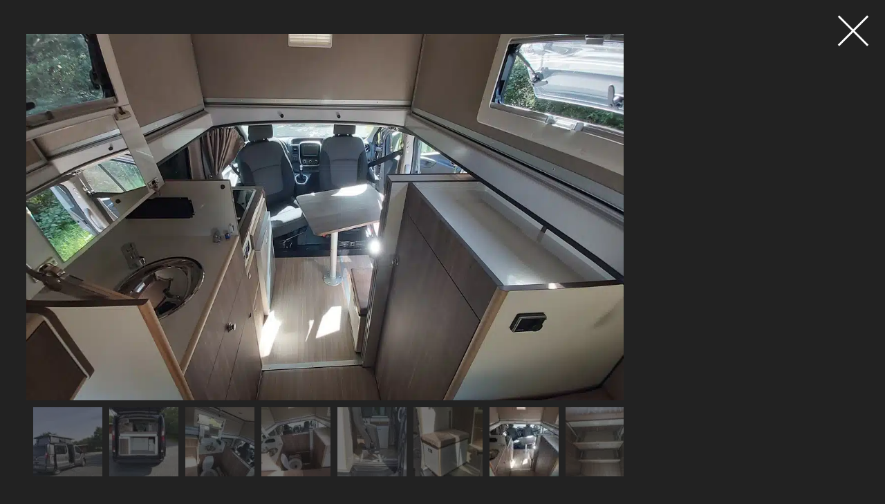

--- FILE ---
content_type: text/html; charset=UTF-8
request_url: https://www.planetvanmag.fr/essai/jcg-creations-v7-ct-le-van-original/photo/20200507_102028/
body_size: 10811
content:
<!DOCTYPE html>
<html lang="fr-FR" class="full-height">
<head>
<meta charset="UTF-8" >
<meta name="viewport" id="viewport" content="width=device-width, initial-scale=1.0, maximum-scale=1.0, minimum-scale=1.0, user-scalable=no" />
<meta name="apple-mobile-web-app-capable" content="yes" />
<meta name="mobile-web-app-capable" content="yes" />
<meta name="format-detection" content="telephone=no" />
<meta http-equiv="X-UA-Compatible" content="IE=edge" />
<meta property="fb:app_id" content="547590179884736" />
<meta name='robots' content='noindex, follow' />
	<style>img:is([sizes="auto" i], [sizes^="auto," i]) { contain-intrinsic-size: 3000px 1500px }</style>
	
	<!-- This site is optimized with the Yoast SEO plugin v26.5 - https://yoast.com/wordpress/plugins/seo/ -->
	<title>20200507_102028 - Planet Van Magazine</title>
	<meta name="description" content="Photo 20200507_102028" />
	<meta property="og:locale" content="fr_FR" />
	<meta property="og:type" content="article" />
	<meta property="og:title" content="20200507_102028 - Planet Van Magazine" />
	<meta property="og:description" content="Photo 20200507_102028" />
	<meta property="og:url" content="https://www.planetvanmag.fr/essai/jcg-creations-v7-ct-le-van-original/photo/20200507_102028/" />
	<meta property="og:site_name" content="Planet Van Magazine" />
	<meta property="og:image" content="https://www.planetvanmag.fr/essai/jcg-creations-v7-ct-le-van-original/photo/20200507_102028" />
	<meta property="og:image:width" content="1200" />
	<meta property="og:image:height" content="675" />
	<meta property="og:image:type" content="image/jpeg" />
	<meta name="twitter:card" content="summary_large_image" />
	<script type="application/ld+json" class="yoast-schema-graph">{"@context":"https://schema.org","@graph":[{"@type":["WebPage","ItemPage"],"@id":"https://www.planetvanmag.fr/essai/jcg-creations-v7-ct-le-van-original/photo/20200507_102028/","url":"https://www.planetvanmag.fr/essai/jcg-creations-v7-ct-le-van-original/photo/20200507_102028/","name":"20200507_102028 - Planet Van Magazine","isPartOf":{"@id":"https://www.planetvanmag.fr/#website"},"primaryImageOfPage":{"@id":"https://www.planetvanmag.fr/essai/jcg-creations-v7-ct-le-van-original/photo/20200507_102028/#primaryimage"},"image":{"@id":"https://www.planetvanmag.fr/essai/jcg-creations-v7-ct-le-van-original/photo/20200507_102028/#primaryimage"},"thumbnailUrl":"https://www.planetvanmag.fr/assets/uploads/2021/10/20200507_102028.jpg","datePublished":"2021-10-14T19:15:32+00:00","description":"Photo 20200507_102028","breadcrumb":{"@id":"https://www.planetvanmag.fr/essai/jcg-creations-v7-ct-le-van-original/photo/20200507_102028/#breadcrumb"},"inLanguage":"fr-FR","potentialAction":[{"@type":"ReadAction","target":["https://www.planetvanmag.fr/essai/jcg-creations-v7-ct-le-van-original/photo/20200507_102028/"]}]},{"@type":"ImageObject","inLanguage":"fr-FR","@id":"https://www.planetvanmag.fr/essai/jcg-creations-v7-ct-le-van-original/photo/20200507_102028/#primaryimage","url":"https://www.planetvanmag.fr/assets/uploads/2021/10/20200507_102028.jpg","contentUrl":"https://www.planetvanmag.fr/assets/uploads/2021/10/20200507_102028.jpg","width":1200,"height":675},{"@type":"BreadcrumbList","@id":"https://www.planetvanmag.fr/essai/jcg-creations-v7-ct-le-van-original/photo/20200507_102028/#breadcrumb","itemListElement":[{"@type":"ListItem","position":1,"name":"PlanetVan","item":"https://www.planetvanmag.fr/"},{"@type":"ListItem","position":2,"name":"Essai","item":"https://www.planetvanmag.fr/essai/"},{"@type":"ListItem","position":3,"name":"JCG Créations V7 CT, le van original","item":"https://www.planetvanmag.fr/essai/jcg-creations-v7-ct-le-van-original/"},{"@type":"ListItem","position":4,"name":"20200507_102028"}]},{"@type":"WebSite","@id":"https://www.planetvanmag.fr/#website","url":"https://www.planetvanmag.fr/","name":"Planet Van Magazine","description":"Le magazine des tendances VANLIFE","potentialAction":[{"@type":"SearchAction","target":{"@type":"EntryPoint","urlTemplate":"https://www.planetvanmag.fr/?s={search_term_string}"},"query-input":{"@type":"PropertyValueSpecification","valueRequired":true,"valueName":"search_term_string"}}],"inLanguage":"fr-FR"},{"@type":"Person","@id":"https://www.planetvanmag.fr/#/schema/person/c7181a3fd99baf76a73c0fe3652b4e20","name":"Benoît di Benedetto"}]}</script>
	<!-- / Yoast SEO plugin. -->


<link rel='dns-prefetch' href='//maps.googleapis.com' />
<link rel='dns-prefetch' href='//use.typekit.net' />

<link rel='stylesheet' id='wp-block-library-css' href='https://www.planetvanmag.fr/yoursi/wp-includes/css/dist/block-library/style.min.css?ver=6.8.3' type='text/css' media='all' />
<style id='classic-theme-styles-inline-css' type='text/css'>
/*! This file is auto-generated */
.wp-block-button__link{color:#fff;background-color:#32373c;border-radius:9999px;box-shadow:none;text-decoration:none;padding:calc(.667em + 2px) calc(1.333em + 2px);font-size:1.125em}.wp-block-file__button{background:#32373c;color:#fff;text-decoration:none}
</style>
<style id='global-styles-inline-css' type='text/css'>
:root{--wp--preset--aspect-ratio--square: 1;--wp--preset--aspect-ratio--4-3: 4/3;--wp--preset--aspect-ratio--3-4: 3/4;--wp--preset--aspect-ratio--3-2: 3/2;--wp--preset--aspect-ratio--2-3: 2/3;--wp--preset--aspect-ratio--16-9: 16/9;--wp--preset--aspect-ratio--9-16: 9/16;--wp--preset--color--black: #000000;--wp--preset--color--cyan-bluish-gray: #abb8c3;--wp--preset--color--white: #ffffff;--wp--preset--color--pale-pink: #f78da7;--wp--preset--color--vivid-red: #cf2e2e;--wp--preset--color--luminous-vivid-orange: #ff6900;--wp--preset--color--luminous-vivid-amber: #fcb900;--wp--preset--color--light-green-cyan: #7bdcb5;--wp--preset--color--vivid-green-cyan: #00d084;--wp--preset--color--pale-cyan-blue: #8ed1fc;--wp--preset--color--vivid-cyan-blue: #0693e3;--wp--preset--color--vivid-purple: #9b51e0;--wp--preset--gradient--vivid-cyan-blue-to-vivid-purple: linear-gradient(135deg,rgba(6,147,227,1) 0%,rgb(155,81,224) 100%);--wp--preset--gradient--light-green-cyan-to-vivid-green-cyan: linear-gradient(135deg,rgb(122,220,180) 0%,rgb(0,208,130) 100%);--wp--preset--gradient--luminous-vivid-amber-to-luminous-vivid-orange: linear-gradient(135deg,rgba(252,185,0,1) 0%,rgba(255,105,0,1) 100%);--wp--preset--gradient--luminous-vivid-orange-to-vivid-red: linear-gradient(135deg,rgba(255,105,0,1) 0%,rgb(207,46,46) 100%);--wp--preset--gradient--very-light-gray-to-cyan-bluish-gray: linear-gradient(135deg,rgb(238,238,238) 0%,rgb(169,184,195) 100%);--wp--preset--gradient--cool-to-warm-spectrum: linear-gradient(135deg,rgb(74,234,220) 0%,rgb(151,120,209) 20%,rgb(207,42,186) 40%,rgb(238,44,130) 60%,rgb(251,105,98) 80%,rgb(254,248,76) 100%);--wp--preset--gradient--blush-light-purple: linear-gradient(135deg,rgb(255,206,236) 0%,rgb(152,150,240) 100%);--wp--preset--gradient--blush-bordeaux: linear-gradient(135deg,rgb(254,205,165) 0%,rgb(254,45,45) 50%,rgb(107,0,62) 100%);--wp--preset--gradient--luminous-dusk: linear-gradient(135deg,rgb(255,203,112) 0%,rgb(199,81,192) 50%,rgb(65,88,208) 100%);--wp--preset--gradient--pale-ocean: linear-gradient(135deg,rgb(255,245,203) 0%,rgb(182,227,212) 50%,rgb(51,167,181) 100%);--wp--preset--gradient--electric-grass: linear-gradient(135deg,rgb(202,248,128) 0%,rgb(113,206,126) 100%);--wp--preset--gradient--midnight: linear-gradient(135deg,rgb(2,3,129) 0%,rgb(40,116,252) 100%);--wp--preset--font-size--small: 13px;--wp--preset--font-size--medium: 20px;--wp--preset--font-size--large: 36px;--wp--preset--font-size--x-large: 42px;--wp--preset--spacing--20: 0.44rem;--wp--preset--spacing--30: 0.67rem;--wp--preset--spacing--40: 1rem;--wp--preset--spacing--50: 1.5rem;--wp--preset--spacing--60: 2.25rem;--wp--preset--spacing--70: 3.38rem;--wp--preset--spacing--80: 5.06rem;--wp--preset--shadow--natural: 6px 6px 9px rgba(0, 0, 0, 0.2);--wp--preset--shadow--deep: 12px 12px 50px rgba(0, 0, 0, 0.4);--wp--preset--shadow--sharp: 6px 6px 0px rgba(0, 0, 0, 0.2);--wp--preset--shadow--outlined: 6px 6px 0px -3px rgba(255, 255, 255, 1), 6px 6px rgba(0, 0, 0, 1);--wp--preset--shadow--crisp: 6px 6px 0px rgba(0, 0, 0, 1);}:where(.is-layout-flex){gap: 0.5em;}:where(.is-layout-grid){gap: 0.5em;}body .is-layout-flex{display: flex;}.is-layout-flex{flex-wrap: wrap;align-items: center;}.is-layout-flex > :is(*, div){margin: 0;}body .is-layout-grid{display: grid;}.is-layout-grid > :is(*, div){margin: 0;}:where(.wp-block-columns.is-layout-flex){gap: 2em;}:where(.wp-block-columns.is-layout-grid){gap: 2em;}:where(.wp-block-post-template.is-layout-flex){gap: 1.25em;}:where(.wp-block-post-template.is-layout-grid){gap: 1.25em;}.has-black-color{color: var(--wp--preset--color--black) !important;}.has-cyan-bluish-gray-color{color: var(--wp--preset--color--cyan-bluish-gray) !important;}.has-white-color{color: var(--wp--preset--color--white) !important;}.has-pale-pink-color{color: var(--wp--preset--color--pale-pink) !important;}.has-vivid-red-color{color: var(--wp--preset--color--vivid-red) !important;}.has-luminous-vivid-orange-color{color: var(--wp--preset--color--luminous-vivid-orange) !important;}.has-luminous-vivid-amber-color{color: var(--wp--preset--color--luminous-vivid-amber) !important;}.has-light-green-cyan-color{color: var(--wp--preset--color--light-green-cyan) !important;}.has-vivid-green-cyan-color{color: var(--wp--preset--color--vivid-green-cyan) !important;}.has-pale-cyan-blue-color{color: var(--wp--preset--color--pale-cyan-blue) !important;}.has-vivid-cyan-blue-color{color: var(--wp--preset--color--vivid-cyan-blue) !important;}.has-vivid-purple-color{color: var(--wp--preset--color--vivid-purple) !important;}.has-black-background-color{background-color: var(--wp--preset--color--black) !important;}.has-cyan-bluish-gray-background-color{background-color: var(--wp--preset--color--cyan-bluish-gray) !important;}.has-white-background-color{background-color: var(--wp--preset--color--white) !important;}.has-pale-pink-background-color{background-color: var(--wp--preset--color--pale-pink) !important;}.has-vivid-red-background-color{background-color: var(--wp--preset--color--vivid-red) !important;}.has-luminous-vivid-orange-background-color{background-color: var(--wp--preset--color--luminous-vivid-orange) !important;}.has-luminous-vivid-amber-background-color{background-color: var(--wp--preset--color--luminous-vivid-amber) !important;}.has-light-green-cyan-background-color{background-color: var(--wp--preset--color--light-green-cyan) !important;}.has-vivid-green-cyan-background-color{background-color: var(--wp--preset--color--vivid-green-cyan) !important;}.has-pale-cyan-blue-background-color{background-color: var(--wp--preset--color--pale-cyan-blue) !important;}.has-vivid-cyan-blue-background-color{background-color: var(--wp--preset--color--vivid-cyan-blue) !important;}.has-vivid-purple-background-color{background-color: var(--wp--preset--color--vivid-purple) !important;}.has-black-border-color{border-color: var(--wp--preset--color--black) !important;}.has-cyan-bluish-gray-border-color{border-color: var(--wp--preset--color--cyan-bluish-gray) !important;}.has-white-border-color{border-color: var(--wp--preset--color--white) !important;}.has-pale-pink-border-color{border-color: var(--wp--preset--color--pale-pink) !important;}.has-vivid-red-border-color{border-color: var(--wp--preset--color--vivid-red) !important;}.has-luminous-vivid-orange-border-color{border-color: var(--wp--preset--color--luminous-vivid-orange) !important;}.has-luminous-vivid-amber-border-color{border-color: var(--wp--preset--color--luminous-vivid-amber) !important;}.has-light-green-cyan-border-color{border-color: var(--wp--preset--color--light-green-cyan) !important;}.has-vivid-green-cyan-border-color{border-color: var(--wp--preset--color--vivid-green-cyan) !important;}.has-pale-cyan-blue-border-color{border-color: var(--wp--preset--color--pale-cyan-blue) !important;}.has-vivid-cyan-blue-border-color{border-color: var(--wp--preset--color--vivid-cyan-blue) !important;}.has-vivid-purple-border-color{border-color: var(--wp--preset--color--vivid-purple) !important;}.has-vivid-cyan-blue-to-vivid-purple-gradient-background{background: var(--wp--preset--gradient--vivid-cyan-blue-to-vivid-purple) !important;}.has-light-green-cyan-to-vivid-green-cyan-gradient-background{background: var(--wp--preset--gradient--light-green-cyan-to-vivid-green-cyan) !important;}.has-luminous-vivid-amber-to-luminous-vivid-orange-gradient-background{background: var(--wp--preset--gradient--luminous-vivid-amber-to-luminous-vivid-orange) !important;}.has-luminous-vivid-orange-to-vivid-red-gradient-background{background: var(--wp--preset--gradient--luminous-vivid-orange-to-vivid-red) !important;}.has-very-light-gray-to-cyan-bluish-gray-gradient-background{background: var(--wp--preset--gradient--very-light-gray-to-cyan-bluish-gray) !important;}.has-cool-to-warm-spectrum-gradient-background{background: var(--wp--preset--gradient--cool-to-warm-spectrum) !important;}.has-blush-light-purple-gradient-background{background: var(--wp--preset--gradient--blush-light-purple) !important;}.has-blush-bordeaux-gradient-background{background: var(--wp--preset--gradient--blush-bordeaux) !important;}.has-luminous-dusk-gradient-background{background: var(--wp--preset--gradient--luminous-dusk) !important;}.has-pale-ocean-gradient-background{background: var(--wp--preset--gradient--pale-ocean) !important;}.has-electric-grass-gradient-background{background: var(--wp--preset--gradient--electric-grass) !important;}.has-midnight-gradient-background{background: var(--wp--preset--gradient--midnight) !important;}.has-small-font-size{font-size: var(--wp--preset--font-size--small) !important;}.has-medium-font-size{font-size: var(--wp--preset--font-size--medium) !important;}.has-large-font-size{font-size: var(--wp--preset--font-size--large) !important;}.has-x-large-font-size{font-size: var(--wp--preset--font-size--x-large) !important;}
:where(.wp-block-post-template.is-layout-flex){gap: 1.25em;}:where(.wp-block-post-template.is-layout-grid){gap: 1.25em;}
:where(.wp-block-columns.is-layout-flex){gap: 2em;}:where(.wp-block-columns.is-layout-grid){gap: 2em;}
:root :where(.wp-block-pullquote){font-size: 1.5em;line-height: 1.6;}
</style>
<link data-minify="1" rel='stylesheet' id='dashicons-css' href='https://www.planetvanmag.fr/assets/cache/min/1/yoursi/wp-includes/css/dashicons.min.css?ver=1738965359' type='text/css' media='all' />
<style id='wpgb-head-inline-css' type='text/css'>
.wp-grid-builder:not(.wpgb-template),.wpgb-facet{opacity:0.01}.wpgb-facet fieldset{margin:0;padding:0;border:none;outline:none;box-shadow:none}.wpgb-facet fieldset:last-child{margin-bottom:40px;}.wpgb-facet fieldset legend.wpgb-sr-only{height:1px;width:1px}
</style>
<link data-minify="1" rel='stylesheet' id='planet-van-font-css' href='https://www.planetvanmag.fr/assets/cache/min/1/jct2oln.css?ver=1738965359' type='text/css' media='all' />
<link data-minify="1" rel='stylesheet' id='edicamp-css' href='https://www.planetvanmag.fr/assets/cache/min/1/assets/themes/click-mag/style.css?ver=1738965359' type='text/css' media='all' />
<link data-minify="1" rel='stylesheet' id='mvp-media-queries-css' href='https://www.planetvanmag.fr/assets/cache/min/1/assets/themes/click-mag/css/media-queries.css?ver=1738965359' type='text/css' media='all' />
<link data-minify="1" rel='stylesheet' id='planet-van-css' href='https://www.planetvanmag.fr/assets/cache/min/1/assets/uploads/wp-less/planet-van/css/planet-van-1f6462a2fa.css?ver=1738965359' type='text/css' media='all' />
<link rel='stylesheet' id='mvp-custom-style-css' href='https://www.planetvanmag.fr/assets/themes/planet-van/style.css?ver=6.8.3' type='text/css' media='all' />
<style id='mvp-custom-style-inline-css' type='text/css'>


#mvp-wallpaper {
	background: url() no-repeat 50% 0;
	}

a,
a:visited,
.post-info-name a,
.woocommerce .woocommerce-breadcrumb a {
	color: #0077ee;
	}

a:hover,
nav.mvp-fly-nav-menu ul li a:hover,
.mvp-feat1-story-text h2:hover,
.mvp-feat2-sub-text h2:hover,
.mvp-feat3-text h2:hover,
.mvp-main-blog-text h2:hover,
.mvp-trend-widget-text h2:hover,
.mvp-related-text a:hover,
ul.mvp-post-soc-list li.mvp-post-soc-comm:hover,
span.mvp-author-box-soc:hover,
.woocommerce .woocommerce-breadcrumb a:hover,
h3.mvp-authors-list-head a:hover,
.mvp-authors-widget-wrap span.mvp-main-blog-cat:hover,
.mvp-wide-widget-text h2:hover,
.mvp-side-widget a:hover,
.mvp-blog-col-text h2:hover,
#mvp-nav-menu ul li ul.mvp-mega-list li a:hover {
	color: #d3131c !important;
	}

.mvp-fly-top:hover,
span.mvp-feat1-main-cat,
span.mvp-feat2-sub-cat,
span.mvp-feat3-cat,
span.mvp-blog-col-cat,
span.mvp-feat2-main-cat,
.mvp-trend-widget-img:after,
.mvp-feat-vid-but,
.mvp-feat-gal-but,
span.mvp-post-cat,
.mvp-prev-next-text a,
.mvp-prev-next-text a:visited,
.mvp-prev-next-text a:hover,
#mvp-comments-button a,
#mvp-comments-button span.mvp-comment-but-text,
a.mvp-inf-more-but:hover,
.mvp-side-widget .mvp-tag-cloud a:hover,
span.mvp-ad-rel-but {
	background: #d3131c;
	}

.mvp-fly-top:hover {
	border: 1px solid #d3131c;
	}

h4.mvp-post-header {
	border-top: 1px solid #d3131c;
	}

.woocommerce .widget_price_filter .ui-slider .ui-slider-range,
.woocommerce .widget_price_filter .ui-slider .ui-slider-handle,
.woocommerce span.onsale,
.woocommerce #respond input#submit.alt,
.woocommerce a.button.alt,
.woocommerce button.button.alt,
.woocommerce input.button.alt,
.woocommerce #respond input#submit.alt:hover,
.woocommerce a.button.alt:hover,
.woocommerce button.button.alt:hover,
.woocommerce input.button.alt:hover {
	background-color: #d3131c;
	}

nav.mvp-fly-nav-menu ul li.menu-item-has-children:after,
span.mvp-blog-cat,
span.mvp-main-blog-cat,
h4.mvp-side-widget-head,
h4.mvp-post-bot-head,
#mvp-comments-button span.mvp-comment-but-text,
span.mvp-post-header,
.woocommerce .star-rating span:before,
span.mvp-related-head {
	color: #d3131c;
	}

#mvp-nav-wrap,
.mvp-main-nav-cont {
	background: #ffffff;
	}

#mvp-nav-menu ul li a,
span.mvp-nav-search-but,
span.mvp-nav-soc-but {
	color: #444444;
	}

.mvp-fly-but-wrap span,
.mvp-search-but-wrap span {
	background: #444444;
	}

#mvp-nav-menu ul li.menu-item-has-children ul.sub-menu li a:after,
#mvp-nav-menu ul li.menu-item-has-children ul.sub-menu li ul.sub-menu li a:after,
#mvp-nav-menu ul li.menu-item-has-children ul.sub-menu li ul.sub-menu li ul.sub-menu li a:after,
#mvp-nav-menu ul li.menu-item-has-children ul.mvp-mega-list li a:after,
#mvp-nav-menu ul li.menu-item-has-children a:after {
	border-color: #444444 transparent transparent transparent;
	}

#mvp-nav-menu ul li:hover a,
span.mvp-nav-search-but:hover,
span.mvp-nav-soc-but:hover {
	color: #fdacc8 !important;
	}

#mvp-nav-menu ul li.menu-item-has-children:hover a:after {
	border-color: #fdacc8 transparent transparent transparent !important;
	}

.mvp-feat1-story-text h2,
.mvp-feat2-sub-text h2,
.mvp-feat1-trend-text h2,
.mvp-feat3-text h2,
.mvp-blog-col-text h2,
.mvp-main-blog-text h2,
.mvp-trend-widget-text h2,
.mvp-wide-widget-text h2,
.mvp-related-text a {
	color: #222222;
	}

#mvp-content-main,
.rwp-summary,
.rwp-u-review__comment {
	font-family: 'urw-form', serif;
	}

#mvp-nav-menu ul li a,
nav.mvp-fly-nav-menu ul li a,
#mvp-foot-nav ul.menu li a {
	font-family: 'dunbar-tall', sans-serif;
	}

.mvp-feat2-main-title h2,
h1.mvp-post-title,
#mvp-nav-soc-title h4 {
	font-family: 'dunbar-tall', sans-serif;
	}

.mvp-feat1-story-text h2,
.mvp-feat2-sub-text h2,
.mvp-feat1-trend-text h2,
.mvp-feat3-text h2,
.mvp-blog-col-text h2,
.mvp-main-blog-text h2,
.mvp-trend-widget-text h2,
.mvp-wide-widget-text h2,
.mvp-related-text a,
.mvp-prev-next-text a,
.mvp-prev-next-text a:visited,
.mvp-prev-next-text a:hover,
#mvp-404 h1,
h1.mvp-author-top-head,
#mvp-nav-menu ul li ul.mvp-mega-list li a,
#mvp-content-main blockquote p,
#woo-content h1.page-title,
.woocommerce div.product .product_title,
.woocommerce ul.products li.product h3,
.mvp-authors-list-posts a,
.mvp-side-widget a {
	font-family: 'dunbar-tall', sans-serif;
	}

span.mvp-feat1-main-cat,
span.mvp-feat2-sub-cat,
span.mvp-blog-col-cat,
span.mvp-blog-cat,
h4.mvp-main-blog-head,
h1.mvp-main-blog-head,
span.mvp-main-blog-cat,
h4.mvp-side-widget-head,
span.mvp-post-cat,
h4.mvp-post-bot-head,
span.mvp-post-header,
h1.mvp-arch-head,
h4.mvp-arch-head,
.woocommerce ul.product_list_widget span.product-title,
.woocommerce ul.product_list_widget li a,
.woocommerce #reviews #comments ol.commentlist li .comment-text p.meta,
.woocommerce .related h2,
.woocommerce div.product .woocommerce-tabs .panel h2,
.woocommerce div.product .product_title,
#mvp-content-main h1,
#mvp-content-main h2,
#mvp-content-main h3,
#mvp-content-main h4,
#mvp-content-main h5,
#mvp-content-main h6,
#woo-content h1.page-title,
.woocommerce .woocommerce-breadcrumb,
h3.mvp-authors-list-head a,
span.mvp-authors-list-post-head {
	font-family: 'dunbar-tall', sans-serif;
	}

		

	#mvp-ad-rel-wrap {
		display: none;
		}
		

	#mvp-ad-rel-bot {
		padding-top: 10px;
		}
		

	.mvp-nav-links {
		display: none;
		}
		
</style>
<link data-minify="1" rel='stylesheet' id='mvp-reset-css' href='https://www.planetvanmag.fr/assets/cache/min/1/assets/themes/click-mag/css/reset.css?ver=1738965359' type='text/css' media='all' />
<link data-minify="1" rel='stylesheet' id='wp_mailjet_form_builder_widget-widget-front-styles-css' href='https://www.planetvanmag.fr/assets/cache/min/1/assets/plugins/mailjet-for-wordpress/src/widgetformbuilder/css/front-widget.css?ver=1738965359' type='text/css' media='all' />
<script type="text/javascript" src="https://maps.googleapis.com/maps/api/js?key=AIzaSyDxwmmhuUJhH_vfzZ_KlVDKaswYUw20mHE&amp;ver=6.8.3" id="google-js"></script>
<script type="text/javascript" src="https://www.planetvanmag.fr/yoursi/wp-includes/js/jquery/jquery.min.js?ver=3.7.1" id="jquery-core-js"></script>
<script type="text/javascript" src="https://www.planetvanmag.fr/yoursi/wp-includes/js/jquery/jquery-migrate.min.js?ver=3.4.1" id="jquery-migrate-js"></script>
<link rel="https://api.w.org/" href="https://www.planetvanmag.fr/wp-json/" /><link rel="alternate" title="JSON" type="application/json" href="https://www.planetvanmag.fr/wp-json/wp/v2/media/15029" /><noscript><style>.wp-grid-builder .wpgb-card.wpgb-card-hidden .wpgb-card-wrapper{opacity:1!important;visibility:visible!important;transform:none!important}.wpgb-facet {opacity:1!important;pointer-events:auto!important}.wpgb-facet *:not(.wpgb-pagination-facet){display:none}</style></noscript><meta name="jungleup" content="fea01ee6f090694020a1be1b8833f840">
    <script type='text/javascript'>window.dataLayer = window.dataLayer || [];
dataLayer.push({
    'page_type': 'attachment'
});
</script>
<link rel="icon" href="https://www.planetvanmag.fr/assets/uploads/2021/09/cropped-favicone_planetvan_240px_2-100x100.png" sizes="32x32" />
<link rel="icon" href="https://www.planetvanmag.fr/assets/uploads/2021/09/cropped-favicone_planetvan_240px_2-300x300.png" sizes="192x192" />
<link rel="apple-touch-icon" href="https://www.planetvanmag.fr/assets/uploads/2021/09/cropped-favicone_planetvan_240px_2-300x300.png" />
<meta name="msapplication-TileImage" content="https://www.planetvanmag.fr/assets/uploads/2021/09/cropped-favicone_planetvan_240px_2-300x300.png" />

	<link rel='dns-prefetch' href='//www.googletagmanager.com'>
	
	<script>(function(w,d,s,l,i){w[l]=w[l]||[];w[l].push({'gtm.start':
new Date().getTime(),event:'gtm.js'});var f=d.getElementsByTagName(s)[0],
j=d.createElement(s),dl=l!='dataLayer'?'&l='+l:'';j.async=true;j.src=
'//www.googletagmanager.com/gtm.js?id='+i+dl;f.parentNode.insertBefore(j,f);
})(window,document,'script','dataLayer','GTM-W87NMRT');</script>
<noscript><style id="rocket-lazyload-nojs-css">.rll-youtube-player, [data-lazy-src]{display:none !important;}</style></noscript><meta name="generator" content="WP Rocket 3.20.0.2" data-wpr-features="wpr_minify_js wpr_lazyload_images wpr_lazyload_iframes wpr_minify_css wpr_preload_links wpr_desktop" /></head>
<body class="attachment wp-singular attachment-template-default single single-attachment postid-15029 attachmentid-15029 attachment-jpeg wp-embed-responsive wp-theme-click-mag wp-child-theme-planet-van">
	<noscript><iframe src="https://www.googletagmanager.com/ns.html?id=GTM-W87NMRT" height="0" width="0" style="display:none;visibility:hidden"></iframe></noscript><header data-rocket-location-hash="ccda0923821b25cf89f515bf7b221ac4" id="mvp-post-head" class="left relative">
	<a href="https://www.planetvanmag.fr/essai/jcg-creations-v7-ct-le-van-original/">
		<div class="mvp-search-but-wrap">
			<span></span>
			<span></span>
		</div>
	</a>
</header>
<div id="mvp-full-wrap" >

	<div data-rocket-location-hash="1a2404e17cd1ac367637db2c303c9763" class="flex-left relative">
		
		<section data-rocket-location-hash="f1fcb04c328c0c8c955853ddde5cba68" class="mvp-post-gallery-wrap left relative">
			<div id="slider" class="mvp-post-gallery-top left relative ">
			    <ul class="mvp-post-gallery-top-list slides">
		       	    <li>
		       	    							<picture class="attachment-post">
<source type="image/webp" data-lazy-srcset="https://www.planetvanmag.fr/assets/uploads/2021/10/20200507_102028.jpg.webp"/>
<img src="data:image/svg+xml,%3Csvg%20xmlns='http://www.w3.org/2000/svg'%20viewBox='0%200%200%200'%3E%3C/svg%3E" alt="20200507_102028" data-lazy-src="https://www.planetvanmag.fr/assets/uploads/2021/10/20200507_102028.jpg"/><noscript><img src="https://www.planetvanmag.fr/assets/uploads/2021/10/20200507_102028.jpg" alt="20200507_102028"/></noscript>
</picture>

		                <p></p>
		            </li>
			    </ul>
			    <ul class="flex-direction-nav">
			    					    	<li class="flex-nav-prev">
				    		<a class="flex-prev flex-disabled" href="https://www.planetvanmag.fr/essai/jcg-creations-v7-ct-le-van-original/photo/20200507_101432/" tabindex="-1">&lt;</a>
				    	</li>
				    				    				    	<li class="flex-nav-next">
				    		<a class="flex-next flex-disabled" href="https://www.planetvanmag.fr/essai/jcg-creations-v7-ct-le-van-original/photo/20200507_102154/" tabindex="-1">&gt;</a>
				    	</li>
				    
			    </ul>
			</div>
			<div id="carousel" class="mvp-post-gallery-bot left relative">
			    <ul class="mvp-post-gallery-bot-list slides">
			        			            <li class="">
			                <a href="https://www.planetvanmag.fr/essai/jcg-creations-v7-ct-le-van-original/photo/20200507_095107/" title=""><picture>
<source type="image/webp" data-lazy-srcset="https://www.planetvanmag.fr/assets/uploads/2021/10/20200507_095107-100x100.jpg.webp"/>
<img src="data:image/svg+xml,%3Csvg%20xmlns='http://www.w3.org/2000/svg'%20viewBox='0%200%200%200'%3E%3C/svg%3E" alt="Thumbnail of" data-lazy-src="https://www.planetvanmag.fr/assets/uploads/2021/10/20200507_095107-100x100.jpg"/><noscript><img src="https://www.planetvanmag.fr/assets/uploads/2021/10/20200507_095107-100x100.jpg" alt="Thumbnail of"/></noscript>
</picture>
</a>
			            </li>
			        			            <li class="">
			                <a href="https://www.planetvanmag.fr/essai/jcg-creations-v7-ct-le-van-original/photo/20200507_095154/" title=""><picture>
<source type="image/webp" data-lazy-srcset="https://www.planetvanmag.fr/assets/uploads/2021/10/20200507_095154-100x100.jpg.webp"/>
<img src="data:image/svg+xml,%3Csvg%20xmlns='http://www.w3.org/2000/svg'%20viewBox='0%200%200%200'%3E%3C/svg%3E" alt="Thumbnail of" data-lazy-src="https://www.planetvanmag.fr/assets/uploads/2021/10/20200507_095154-100x100.jpg"/><noscript><img src="https://www.planetvanmag.fr/assets/uploads/2021/10/20200507_095154-100x100.jpg" alt="Thumbnail of"/></noscript>
</picture>
</a>
			            </li>
			        			            <li class="">
			                <a href="https://www.planetvanmag.fr/essai/jcg-creations-v7-ct-le-van-original/photo/20200507_095651/" title=""><picture>
<source type="image/webp" data-lazy-srcset="https://www.planetvanmag.fr/assets/uploads/2021/10/20200507_095651-100x100.jpg.webp"/>
<img src="data:image/svg+xml,%3Csvg%20xmlns='http://www.w3.org/2000/svg'%20viewBox='0%200%200%200'%3E%3C/svg%3E" alt="Thumbnail of" data-lazy-src="https://www.planetvanmag.fr/assets/uploads/2021/10/20200507_095651-100x100.jpg"/><noscript><img src="https://www.planetvanmag.fr/assets/uploads/2021/10/20200507_095651-100x100.jpg" alt="Thumbnail of"/></noscript>
</picture>
</a>
			            </li>
			        			            <li class="">
			                <a href="https://www.planetvanmag.fr/essai/jcg-creations-v7-ct-le-van-original/photo/20200507_095703/" title=""><picture>
<source type="image/webp" data-lazy-srcset="https://www.planetvanmag.fr/assets/uploads/2021/10/20200507_095703-100x100.jpg.webp"/>
<img src="data:image/svg+xml,%3Csvg%20xmlns='http://www.w3.org/2000/svg'%20viewBox='0%200%200%200'%3E%3C/svg%3E" alt="Thumbnail of" data-lazy-src="https://www.planetvanmag.fr/assets/uploads/2021/10/20200507_095703-100x100.jpg"/><noscript><img src="https://www.planetvanmag.fr/assets/uploads/2021/10/20200507_095703-100x100.jpg" alt="Thumbnail of"/></noscript>
</picture>
</a>
			            </li>
			        			            <li class="">
			                <a href="https://www.planetvanmag.fr/essai/jcg-creations-v7-ct-le-van-original/photo/20200507_100905/" title=""><picture>
<source type="image/webp" data-lazy-srcset="https://www.planetvanmag.fr/assets/uploads/2021/10/20200507_100905-100x100.jpg.webp"/>
<img src="data:image/svg+xml,%3Csvg%20xmlns='http://www.w3.org/2000/svg'%20viewBox='0%200%200%200'%3E%3C/svg%3E" alt="Thumbnail of" data-lazy-src="https://www.planetvanmag.fr/assets/uploads/2021/10/20200507_100905-100x100.jpg"/><noscript><img src="https://www.planetvanmag.fr/assets/uploads/2021/10/20200507_100905-100x100.jpg" alt="Thumbnail of"/></noscript>
</picture>
</a>
			            </li>
			        			            <li class="">
			                <a href="https://www.planetvanmag.fr/essai/jcg-creations-v7-ct-le-van-original/photo/20200507_101432/" title=""><picture>
<source type="image/webp" data-lazy-srcset="https://www.planetvanmag.fr/assets/uploads/2021/10/20200507_101432-100x100.jpg.webp"/>
<img src="data:image/svg+xml,%3Csvg%20xmlns='http://www.w3.org/2000/svg'%20viewBox='0%200%200%200'%3E%3C/svg%3E" alt="Thumbnail of" data-lazy-src="https://www.planetvanmag.fr/assets/uploads/2021/10/20200507_101432-100x100.jpg"/><noscript><img src="https://www.planetvanmag.fr/assets/uploads/2021/10/20200507_101432-100x100.jpg" alt="Thumbnail of"/></noscript>
</picture>
</a>
			            </li>
			        			            <li class="active">
			                <a href="https://www.planetvanmag.fr/essai/jcg-creations-v7-ct-le-van-original/photo/20200507_102028/" title=""><picture>
<source type="image/webp" data-lazy-srcset="https://www.planetvanmag.fr/assets/uploads/2021/10/20200507_102028-100x100.jpg.webp"/>
<img src="data:image/svg+xml,%3Csvg%20xmlns='http://www.w3.org/2000/svg'%20viewBox='0%200%200%200'%3E%3C/svg%3E" alt="Thumbnail of" data-lazy-src="https://www.planetvanmag.fr/assets/uploads/2021/10/20200507_102028-100x100.jpg"/><noscript><img src="https://www.planetvanmag.fr/assets/uploads/2021/10/20200507_102028-100x100.jpg" alt="Thumbnail of"/></noscript>
</picture>
</a>
			            </li>
			        			            <li class="">
			                <a href="https://www.planetvanmag.fr/essai/jcg-creations-v7-ct-le-van-original/photo/20200507_102154/" title=""><picture>
<source type="image/webp" data-lazy-srcset="https://www.planetvanmag.fr/assets/uploads/2021/10/20200507_102154-100x100.jpg.webp"/>
<img src="data:image/svg+xml,%3Csvg%20xmlns='http://www.w3.org/2000/svg'%20viewBox='0%200%200%200'%3E%3C/svg%3E" alt="Thumbnail of" data-lazy-src="https://www.planetvanmag.fr/assets/uploads/2021/10/20200507_102154-100x100.jpg"/><noscript><img src="https://www.planetvanmag.fr/assets/uploads/2021/10/20200507_102154-100x100.jpg" alt="Thumbnail of"/></noscript>
</picture>
</a>
			            </li>
			        			            <li class="">
			                <a href="https://www.planetvanmag.fr/essai/jcg-creations-v7-ct-le-van-original/photo/dsc09645/" title=""><picture>
<source type="image/webp" data-lazy-srcset="https://www.planetvanmag.fr/assets/uploads/2021/10/dsc09645-100x100.jpg.webp"/>
<img src="data:image/svg+xml,%3Csvg%20xmlns='http://www.w3.org/2000/svg'%20viewBox='0%200%200%200'%3E%3C/svg%3E" alt="Thumbnail of" data-lazy-src="https://www.planetvanmag.fr/assets/uploads/2021/10/dsc09645-100x100.jpg"/><noscript><img src="https://www.planetvanmag.fr/assets/uploads/2021/10/dsc09645-100x100.jpg" alt="Thumbnail of"/></noscript>
</picture>
</a>
			            </li>
			        			            <li class="">
			                <a href="https://www.planetvanmag.fr/essai/jcg-creations-v7-ct-le-van-original/photo/dsc09690/" title=""><picture>
<source type="image/webp" data-lazy-srcset="https://www.planetvanmag.fr/assets/uploads/2021/10/dsc09690-100x100.jpg.webp"/>
<img src="data:image/svg+xml,%3Csvg%20xmlns='http://www.w3.org/2000/svg'%20viewBox='0%200%200%200'%3E%3C/svg%3E" alt="Thumbnail of" data-lazy-src="https://www.planetvanmag.fr/assets/uploads/2021/10/dsc09690-100x100.jpg"/><noscript><img src="https://www.planetvanmag.fr/assets/uploads/2021/10/dsc09690-100x100.jpg" alt="Thumbnail of"/></noscript>
</picture>
</a>
			            </li>
			        			            <li class="">
			                <a href="https://www.planetvanmag.fr/essai/jcg-creations-v7-ct-le-van-original/photo/sans-titre/" title=""><picture>
<source type="image/webp" data-lazy-srcset="https://www.planetvanmag.fr/assets/uploads/2021/10/sans-titre-100x100.png.webp"/>
<img src="data:image/svg+xml,%3Csvg%20xmlns='http://www.w3.org/2000/svg'%20viewBox='0%200%200%200'%3E%3C/svg%3E" alt="Thumbnail of" data-lazy-src="https://www.planetvanmag.fr/assets/uploads/2021/10/sans-titre-100x100.png"/><noscript><img src="https://www.planetvanmag.fr/assets/uploads/2021/10/sans-titre-100x100.png" alt="Thumbnail of"/></noscript>
</picture>
</a>
			            </li>
			        			    </ul>
			</div>
		
		</section>

	</div>
	<div data-rocket-location-hash="7091b6c9a1b63a172612cf60d4c2ff65" id="mvp-side-wrap" class="flex-right">
		
		<div data-rocket-location-hash="f7ccd0965603b37e790c8e8a3aa251e2" id="planettag-MPU-haut"></div>
	</div>
</div>	

<script type="speculationrules">
{"prefetch":[{"source":"document","where":{"and":[{"href_matches":"\/*"},{"not":{"href_matches":["\/yoursi\/wp-*.php","\/yoursi\/wp-admin\/*","\/assets\/uploads\/*","\/assets\/*","\/assets\/plugins\/*","\/assets\/themes\/planet-van\/*","\/assets\/themes\/click-mag\/*","\/*\\?(.+)"]}},{"not":{"selector_matches":"a[rel~=\"nofollow\"]"}},{"not":{"selector_matches":".no-prefetch, .no-prefetch a"}}]},"eagerness":"conservative"}]}
</script>
<script type="text/javascript" id="rocket-browser-checker-js-after">
/* <![CDATA[ */
"use strict";var _createClass=function(){function defineProperties(target,props){for(var i=0;i<props.length;i++){var descriptor=props[i];descriptor.enumerable=descriptor.enumerable||!1,descriptor.configurable=!0,"value"in descriptor&&(descriptor.writable=!0),Object.defineProperty(target,descriptor.key,descriptor)}}return function(Constructor,protoProps,staticProps){return protoProps&&defineProperties(Constructor.prototype,protoProps),staticProps&&defineProperties(Constructor,staticProps),Constructor}}();function _classCallCheck(instance,Constructor){if(!(instance instanceof Constructor))throw new TypeError("Cannot call a class as a function")}var RocketBrowserCompatibilityChecker=function(){function RocketBrowserCompatibilityChecker(options){_classCallCheck(this,RocketBrowserCompatibilityChecker),this.passiveSupported=!1,this._checkPassiveOption(this),this.options=!!this.passiveSupported&&options}return _createClass(RocketBrowserCompatibilityChecker,[{key:"_checkPassiveOption",value:function(self){try{var options={get passive(){return!(self.passiveSupported=!0)}};window.addEventListener("test",null,options),window.removeEventListener("test",null,options)}catch(err){self.passiveSupported=!1}}},{key:"initRequestIdleCallback",value:function(){!1 in window&&(window.requestIdleCallback=function(cb){var start=Date.now();return setTimeout(function(){cb({didTimeout:!1,timeRemaining:function(){return Math.max(0,50-(Date.now()-start))}})},1)}),!1 in window&&(window.cancelIdleCallback=function(id){return clearTimeout(id)})}},{key:"isDataSaverModeOn",value:function(){return"connection"in navigator&&!0===navigator.connection.saveData}},{key:"supportsLinkPrefetch",value:function(){var elem=document.createElement("link");return elem.relList&&elem.relList.supports&&elem.relList.supports("prefetch")&&window.IntersectionObserver&&"isIntersecting"in IntersectionObserverEntry.prototype}},{key:"isSlowConnection",value:function(){return"connection"in navigator&&"effectiveType"in navigator.connection&&("2g"===navigator.connection.effectiveType||"slow-2g"===navigator.connection.effectiveType)}}]),RocketBrowserCompatibilityChecker}();
/* ]]> */
</script>
<script type="text/javascript" id="rocket-preload-links-js-extra">
/* <![CDATA[ */
var RocketPreloadLinksConfig = {"excludeUris":"\/(?:.+\/)?feed(?:\/(?:.+\/?)?)?$|\/(?:.+\/)?embed\/|\/(index.php\/)?(.*)wp-json(\/.*|$)|\/refer\/|\/go\/|\/recommend\/|\/recommends\/","usesTrailingSlash":"1","imageExt":"jpg|jpeg|gif|png|tiff|bmp|webp|avif|pdf|doc|docx|xls|xlsx|php","fileExt":"jpg|jpeg|gif|png|tiff|bmp|webp|avif|pdf|doc|docx|xls|xlsx|php|html|htm","siteUrl":"https:\/\/www.planetvanmag.fr","onHoverDelay":"100","rateThrottle":"3"};
/* ]]> */
</script>
<script type="text/javascript" id="rocket-preload-links-js-after">
/* <![CDATA[ */
(function() {
"use strict";var r="function"==typeof Symbol&&"symbol"==typeof Symbol.iterator?function(e){return typeof e}:function(e){return e&&"function"==typeof Symbol&&e.constructor===Symbol&&e!==Symbol.prototype?"symbol":typeof e},e=function(){function i(e,t){for(var n=0;n<t.length;n++){var i=t[n];i.enumerable=i.enumerable||!1,i.configurable=!0,"value"in i&&(i.writable=!0),Object.defineProperty(e,i.key,i)}}return function(e,t,n){return t&&i(e.prototype,t),n&&i(e,n),e}}();function i(e,t){if(!(e instanceof t))throw new TypeError("Cannot call a class as a function")}var t=function(){function n(e,t){i(this,n),this.browser=e,this.config=t,this.options=this.browser.options,this.prefetched=new Set,this.eventTime=null,this.threshold=1111,this.numOnHover=0}return e(n,[{key:"init",value:function(){!this.browser.supportsLinkPrefetch()||this.browser.isDataSaverModeOn()||this.browser.isSlowConnection()||(this.regex={excludeUris:RegExp(this.config.excludeUris,"i"),images:RegExp(".("+this.config.imageExt+")$","i"),fileExt:RegExp(".("+this.config.fileExt+")$","i")},this._initListeners(this))}},{key:"_initListeners",value:function(e){-1<this.config.onHoverDelay&&document.addEventListener("mouseover",e.listener.bind(e),e.listenerOptions),document.addEventListener("mousedown",e.listener.bind(e),e.listenerOptions),document.addEventListener("touchstart",e.listener.bind(e),e.listenerOptions)}},{key:"listener",value:function(e){var t=e.target.closest("a"),n=this._prepareUrl(t);if(null!==n)switch(e.type){case"mousedown":case"touchstart":this._addPrefetchLink(n);break;case"mouseover":this._earlyPrefetch(t,n,"mouseout")}}},{key:"_earlyPrefetch",value:function(t,e,n){var i=this,r=setTimeout(function(){if(r=null,0===i.numOnHover)setTimeout(function(){return i.numOnHover=0},1e3);else if(i.numOnHover>i.config.rateThrottle)return;i.numOnHover++,i._addPrefetchLink(e)},this.config.onHoverDelay);t.addEventListener(n,function e(){t.removeEventListener(n,e,{passive:!0}),null!==r&&(clearTimeout(r),r=null)},{passive:!0})}},{key:"_addPrefetchLink",value:function(i){return this.prefetched.add(i.href),new Promise(function(e,t){var n=document.createElement("link");n.rel="prefetch",n.href=i.href,n.onload=e,n.onerror=t,document.head.appendChild(n)}).catch(function(){})}},{key:"_prepareUrl",value:function(e){if(null===e||"object"!==(void 0===e?"undefined":r(e))||!1 in e||-1===["http:","https:"].indexOf(e.protocol))return null;var t=e.href.substring(0,this.config.siteUrl.length),n=this._getPathname(e.href,t),i={original:e.href,protocol:e.protocol,origin:t,pathname:n,href:t+n};return this._isLinkOk(i)?i:null}},{key:"_getPathname",value:function(e,t){var n=t?e.substring(this.config.siteUrl.length):e;return n.startsWith("/")||(n="/"+n),this._shouldAddTrailingSlash(n)?n+"/":n}},{key:"_shouldAddTrailingSlash",value:function(e){return this.config.usesTrailingSlash&&!e.endsWith("/")&&!this.regex.fileExt.test(e)}},{key:"_isLinkOk",value:function(e){return null!==e&&"object"===(void 0===e?"undefined":r(e))&&(!this.prefetched.has(e.href)&&e.origin===this.config.siteUrl&&-1===e.href.indexOf("?")&&-1===e.href.indexOf("#")&&!this.regex.excludeUris.test(e.href)&&!this.regex.images.test(e.href))}}],[{key:"run",value:function(){"undefined"!=typeof RocketPreloadLinksConfig&&new n(new RocketBrowserCompatibilityChecker({capture:!0,passive:!0}),RocketPreloadLinksConfig).init()}}]),n}();t.run();
}());
/* ]]> */
</script>
<script data-minify="1" type="text/javascript" src="https://www.planetvanmag.fr/assets/cache/min/1/assets/themes/click-mag/js/flexslider.js?ver=1738965359" id="flexslider-js"></script>
<script data-minify="1" type="text/javascript" src="https://www.planetvanmag.fr/assets/cache/min/1/assets/themes/planet-van/js/main.js?ver=1738965359" id="main-js"></script>
<script data-minify="1" type="text/javascript" src="https://www.planetvanmag.fr/assets/cache/min/1/assets/themes/click-mag/js/scripts.js?ver=1738965359" id="clickmag-js"></script>
<script data-minify="1" type="text/javascript" src="https://www.planetvanmag.fr/assets/cache/min/1/assets/themes/click-mag/js/retina.js?ver=1738965359" id="retina-js"></script>
<script type="text/javascript" src="https://www.planetvanmag.fr/assets/themes/click-mag/js/mvpcustom.js?ver=6.8.3" id="mvp-custom-js"></script>
<script type="text/javascript" id="mvp-custom-js-after">
/* <![CDATA[ */
	jQuery(document).ready(function($) {
	var aboveHeight = $("#mvp-head-top").outerHeight();
	var previousScroll = 0;
	    $(window).scroll(function(event){
			var scroll = $(this).scrollTop();
			var elementOffset = $("#mvp-post-content-mid").offset().top;
			var distance = (elementOffset - scroll);
	    	if ($(window).scrollTop() > aboveHeight){
	    		$("#mvp-nav-wrap").addClass("mvp-fixed").css("top","0");
	    		$("#mvp-main-wrap").addClass("mvp-fixed-next");
	    		if(scroll < previousScroll) {
					$(".mvp-fly-top").addClass("mvp-to-top");
				} else {
					$(".mvp-fly-top").removeClass("mvp-to-top");
				}
	    	} else {
	    		$("#mvp-nav-wrap").removeClass("mvp-fixed");
	    		$("#mvp-main-wrap").removeClass("mvp-fixed-next");
	    		$(".mvp-fly-top").removeClass("mvp-to-top");
	    	}
	    	if (distance < 60){
	    		if(scroll > previousScroll) {
					$("#mvp-nav-soc-bar").addClass("mvp-nav-soc-down");
				} else {
					$("#mvp-nav-soc-bar").removeClass("mvp-nav-soc-down");
				}
			}
			previousScroll = scroll;
		});
	});
	

	jQuery(document).ready(function($) {
	// Main Menu Dropdown Toggle
	$(".menu-item-has-children a").click(function(event){
	  event.stopPropagation();
  	});

	$(".menu-item-has-children").click(function(){
    	  $(this).addClass("toggled");
    	  if($(".menu-item-has-children").hasClass("toggled"))
    	  {
    	  $(this).children("ul").toggle();
	  $(".mvp-fly-nav-menu").getNiceScroll().resize();
	  }
	  $(this).toggleClass("tog-minus");
    	  return false;
  	});

	// Main Menu Scroll
	  $(".mvp-fly-nav-menu").niceScroll({cursorcolor:"#888",cursorwidth: 7,cursorborder: 0,zindex:999999});
	});
	

	jQuery(document).ready(function($) {
	$(".infinite-content").infinitescroll({
	  navSelector: ".mvp-nav-links",
	  nextSelector: ".mvp-nav-links a:first",
	  itemSelector: ".infinite-post",
	  errorCallback: function(){ $(".mvp-inf-more-but").css("display", "none") }
	});
	$(window).unbind(".infscr");
	$(".mvp-inf-more-but").click(function(){
   		$(".infinite-content").infinitescroll("retrieve");
        	return false;
	});
		if ($(".mvp-nav-links a").length) {
			$(".mvp-inf-more-but").css("display","inline-block");
		} else {
			$(".mvp-inf-more-but").css("display","none");
		}
	});
	
/* ]]> */
</script>
<script type="text/javascript" src="https://www.planetvanmag.fr/assets/themes/click-mag/js/jquery.infinitescroll.min.js?ver=6.8.3" id="infinitescroll-js"></script>
<script type="text/javascript" id="wp_mailjet_form_builder_widget-front-script-js-extra">
/* <![CDATA[ */
var mjWidget = {"ajax_url":"https:\/\/www.planetvanmag.fr\/yoursi\/wp-admin\/admin-ajax.php"};
/* ]]> */
</script>
<script data-minify="1" type="text/javascript" src="https://www.planetvanmag.fr/assets/cache/min/1/assets/plugins/mailjet-for-wordpress/src/widgetformbuilder/js/front-widget.js?ver=1738965359" id="wp_mailjet_form_builder_widget-front-script-js"></script>
<script>window.lazyLoadOptions=[{elements_selector:"img[data-lazy-src],.rocket-lazyload,iframe[data-lazy-src]",data_src:"lazy-src",data_srcset:"lazy-srcset",data_sizes:"lazy-sizes",class_loading:"lazyloading",class_loaded:"lazyloaded",threshold:300,callback_loaded:function(element){if(element.tagName==="IFRAME"&&element.dataset.rocketLazyload=="fitvidscompatible"){if(element.classList.contains("lazyloaded")){if(typeof window.jQuery!="undefined"){if(jQuery.fn.fitVids){jQuery(element).parent().fitVids()}}}}}},{elements_selector:".rocket-lazyload",data_src:"lazy-src",data_srcset:"lazy-srcset",data_sizes:"lazy-sizes",class_loading:"lazyloading",class_loaded:"lazyloaded",threshold:300,}];window.addEventListener('LazyLoad::Initialized',function(e){var lazyLoadInstance=e.detail.instance;if(window.MutationObserver){var observer=new MutationObserver(function(mutations){var image_count=0;var iframe_count=0;var rocketlazy_count=0;mutations.forEach(function(mutation){for(var i=0;i<mutation.addedNodes.length;i++){if(typeof mutation.addedNodes[i].getElementsByTagName!=='function'){continue}
if(typeof mutation.addedNodes[i].getElementsByClassName!=='function'){continue}
images=mutation.addedNodes[i].getElementsByTagName('img');is_image=mutation.addedNodes[i].tagName=="IMG";iframes=mutation.addedNodes[i].getElementsByTagName('iframe');is_iframe=mutation.addedNodes[i].tagName=="IFRAME";rocket_lazy=mutation.addedNodes[i].getElementsByClassName('rocket-lazyload');image_count+=images.length;iframe_count+=iframes.length;rocketlazy_count+=rocket_lazy.length;if(is_image){image_count+=1}
if(is_iframe){iframe_count+=1}}});if(image_count>0||iframe_count>0||rocketlazy_count>0){lazyLoadInstance.update()}});var b=document.getElementsByTagName("body")[0];var config={childList:!0,subtree:!0};observer.observe(b,config)}},!1)</script><script data-no-minify="1" async src="https://www.planetvanmag.fr/assets/plugins/wp-rocket/assets/js/lazyload/17.8.3/lazyload.min.js"></script><div data-rocket-location-hash="856732c5fa13ac0fc3d01100b22e8b1b" id="fb-root"></div>
	<script async defer crossorigin="anonymous" src="https://connect.facebook.net/fr_FR/sdk.js#xfbml=1&version=v12.0&appId=547590179884736&autoLogAppEvents=1" nonce="vP2drFLh"></script>
<script>var rocket_beacon_data = {"ajax_url":"https:\/\/www.planetvanmag.fr\/yoursi\/wp-admin\/admin-ajax.php","nonce":"63d4a12bd4","url":"https:\/\/www.planetvanmag.fr\/essai\/jcg-creations-v7-ct-le-van-original\/photo\/20200507_102028","is_mobile":false,"width_threshold":1600,"height_threshold":700,"delay":500,"debug":null,"status":{"atf":true,"lrc":true,"preconnect_external_domain":true},"elements":"img, video, picture, p, main, div, li, svg, section, header, span","lrc_threshold":1800,"preconnect_external_domain_elements":["link","script","iframe"],"preconnect_external_domain_exclusions":["static.cloudflareinsights.com","rel=\"profile\"","rel=\"preconnect\"","rel=\"dns-prefetch\"","rel=\"icon\""]}</script><script data-name="wpr-wpr-beacon" src='https://www.planetvanmag.fr/assets/plugins/wp-rocket/assets/js/wpr-beacon.min.js' async></script></body>
</html>
<!-- This website is like a Rocket, isn't it? Performance optimized by WP Rocket. Learn more: https://wp-rocket.me -->

--- FILE ---
content_type: text/html; charset=utf-8
request_url: https://www.google.com/recaptcha/api2/aframe
body_size: 269
content:
<!DOCTYPE HTML><html><head><meta http-equiv="content-type" content="text/html; charset=UTF-8"></head><body><script nonce="yNGThzuGZYVBmFbNYUusBg">/** Anti-fraud and anti-abuse applications only. See google.com/recaptcha */ try{var clients={'sodar':'https://pagead2.googlesyndication.com/pagead/sodar?'};window.addEventListener("message",function(a){try{if(a.source===window.parent){var b=JSON.parse(a.data);var c=clients[b['id']];if(c){var d=document.createElement('img');d.src=c+b['params']+'&rc='+(localStorage.getItem("rc::a")?sessionStorage.getItem("rc::b"):"");window.document.body.appendChild(d);sessionStorage.setItem("rc::e",parseInt(sessionStorage.getItem("rc::e")||0)+1);localStorage.setItem("rc::h",'1768960899500');}}}catch(b){}});window.parent.postMessage("_grecaptcha_ready", "*");}catch(b){}</script></body></html>

--- FILE ---
content_type: text/css
request_url: https://www.planetvanmag.fr/assets/cache/min/1/assets/uploads/wp-less/planet-van/css/planet-van-1f6462a2fa.css?ver=1738965359
body_size: 3393
content:
div[id^="planettag-"]>div{text-align:center}div[id^="planettag-"]>div iframe{margin:0 auto}div[id="planettag-INREAD"]{margin:10px 0}@media screen and (max-width:1300px) and (min-width:1201px){.mvp-main-out{margin-left:0!important;right:0!important}}h4.mvp-side-widget-head{margin-bottom:10px;margin-top:10px}.acf-map{width:100%;height:400px;margin:20px 0}.acf-map img{max-width:inherit!important}h1.mvp-logo-title,p.mvp-logo-title{display:block;font-size:0}.mvp-main-in .mvp-feat2-sub-wrap .mvp-feat2-sub{width:calc(50% - 10px);margin-bottom:20px;margin-right:10px;margin-left:0}.mvp-main-in .mvp-feat2-sub-wrap .mvp-feat2-sub .mvp-feat2-sub-text-before{border-right:0;margin-left:0}.mvp-main-in .mvp-feat2-sub-wrap .mvp-feat2-sub .mvp-feat2-sub-text-before:before{padding-top:50%}.mvp-main-in .mvp-feat2-sub-wrap .mvp-feat2-sub .mvp-feat2-sub-text-before .mvp-feat2-sub-text{padding:15px 5% 0;width:90%}@media screen and (max-width:479px){.mvp-main-in .mvp-feat2-sub-wrap .mvp-feat2-sub .mvp-feat2-sub-text-before .mvp-feat2-sub-text{width:unset;padding:.5rem}}@media screen and (max-width:479px){.mvp-main-in .mvp-feat2-sub-wrap .mvp-feat2-sub .mvp-feat2-sub-text-before .mvp-feat2-sub-text h2{font-size:1rem}}.mvp-main-in .mvp-feat2-sub-wrap .mvp-feat2-sub:last-child{margin-left:10px;margin-right:0}.mvp-main-in h1.mvp-feat2-main-cat{border-bottom:2px solid #d3131c;margin-bottom:10px}.mvp-main-in h1.mvp-feat2-main-cat span.mvp-feat2-main-cat{font-size:1.5rem;font-family:'dunbar-tall'}.mvp-main-in #mvp-feat-home-wrap{margin-bottom:20px}.mvp-main-in #mvp-feat2-wrap{border-bottom:0}.mvp-main-in #mvp-feat2-wrap .mvp-feat2-main{width:100%}.mvp-main-in #mvp-feat2-wrap .mvp-feat1-main-cat{font-size:.9rem}.mvp-main-in #mvp-feat2-wrap .mvp-feat1-info{margin-left:40px}@media screen and (max-width:479px){.mvp-main-in #mvp-feat2-wrap .mvp-feat1-info{margin-left:8px;display:inline-block}}.mvp-main-in #mvp-feat2-wrap .mvp-feat1-info span.mvp-post-excerpt{text-transform:unset}.mvp-main-in #mvp-feat2-wrap .mvp-feat2-main-text{padding:0 10% 20px 35px}@media screen and (max-width:479px){.mvp-main-in #mvp-feat2-wrap .mvp-feat2-main-text{padding:0 10% 20px 20px}}.mvp-main-in #mvp-feat2-wrap .mvp-feat2-main-title{width:98%}.mvp-main-in #mvp-feat2-wrap .mvp-feat2-main-title h2.mvp-stand-title{font-size:1.8rem;line-height:135%;background-color:rgba(0,0,0,.6)}@media screen and (max-width:479px){.mvp-main-in #mvp-feat2-wrap .mvp-feat2-main-title h2.mvp-stand-title{font-size:1rem}}@media screen and (max-width:479px){.mvp-main-in .mvp-mob-img,.mvp-main-in .mvp-post-soc-what{display:block}}.mvp-main-in .mvp-tab-col-cont{margin-left:40px;width:unset}@media screen and (max-width:479px){.mvp-main-in .mvp-tab-col-cont{margin-left:0}}.mvp-main-in .mvp-tab-col-cont .mvp-main-blog-out>a{width:50%;position:relative}@media screen and (max-width:479px){.mvp-main-in .mvp-tab-col-cont .mvp-main-blog-out>a{width:40%}}.mvp-main-in .mvp-tab-col-cont .mvp-main-blog-out>a .mvp-main-blog-img{width:unset}.mvp-main-in .mvp-tab-col-cont .mvp-main-blog-out>a .mvp-main-blog-img img{width:100%;height:auto}.mvp-main-in .mvp-tab-col-cont .mvp-main-blog-out>a .mvp-feat2-sub-cat{top:0;left:unset;width:unset;right:20px}.mvp-main-in .mvp-tab-col-cont .mvp-main-blog-out .mvp-main-blog-in{width:50%;margin-left:unset}@media screen and (max-width:479px){.mvp-main-in .mvp-tab-col-cont .mvp-main-blog-out .mvp-main-blog-in{width:60%}}.mvp-main-in p.mvp-post-cat{margin-bottom:10px;width:100%}.mvp-main-in ul.mvp-blog-col-story{border-left:0}.mvp-main-in ul.mvp-blog-col-story li{border-bottom:0;width:100%;margin-bottom:30px}@media screen and (max-width:1100px) and (min-width:1004px){.mvp-main-in ul.mvp-blog-col-story li{width:100%}}.mvp-main-in ul.mvp-blog-col-story li img{width:100%}.mvp-main-in ul.mvp-blog-col-story li .mvp-blog-col-text{border-right:0;height:unset;padding:0 10% 20px 25px;position:absolute;left:0;bottom:0;width:87%}.mvp-main-in ul.mvp-blog-col-story li .mvp-blog-col-text h2{font-family:dunbar-tall,sans-serif;font-weight:800;font-style:normal;background-color:rgba(0,0,0,.6);-webkit-box-decoration-break:clone;-o-box-decoration-break:clone;box-decoration-break:clone;color:#fff;display:inline;font-size:1.8rem;line-height:2.4rem;float:none;letter-spacing:1px;padding:0 5px}@media screen and (max-width:479px){.mvp-main-in ul.mvp-blog-col-story li .mvp-blog-col-text h2{font-size:1.2rem;line-height:1.7rem}}.mvp-main-in ul.mvp-blog-col-story li .mvp-blog-col-text h3{left:0;position:relative;margin-bottom:10px;top:0;margin-bottom:1px;width:100%}.mvp-main-in ul.mvp-blog-col-story li .mvp-blog-col-text h3 span{color:#fff;display:inline;font-family:dunbar-tall,sans-serif;font-size:16px;font-weight:500;letter-spacing:1px;line-height:1;padding:5px 5px;text-transform:uppercase}@media screen and (max-width:479px){.mvp-feat1-info{margin-top:.5rem}}.mvp-feat1-info span{font-family:'urw-form'}@media screen and (max-width:479px){.mvp-feat1-info span{font-size:.5rem}}.mvp-feat1-info span.mvp-blog-date{margin-left:5px}.mvp-feat1-info span.mvp-blog-date i{width:unset;height:unset}#mvp-head-wrap #mvp-nav-wrap,#mvp-head-wrap #mvp-nav-right-wrap,#mvp-head-wrap #mvp-nav-main,#mvp-head-wrap .mvp-main-nav-cont{height:unset}#mvp-head-wrap #mvp-nav-wrap:hover{overflow:hidden}@media screen and (max-width:479px){#mvp-head-wrap #mvp-nav-wrap{margin-left:0;-webkit-box-shadow:0 2px 3px 0 rgba(0,0,0,.3);-moz-box-shadow:0 2px 3px 0 rgba(0,0,0,.3);-ms-box-shadow:0 2px 3px 0 rgba(0,0,0,.3);-o-box-shadow:0 2px 3px 0 rgba(0,0,0,.3);box-shadow:0 2px 3px 0 rgba(0,0,0,.3)}}#mvp-head-wrap #mvp-nav-wrap .mvp-main-out{float:none;margin-left:0;right:0}@media screen and (max-width:479px){#mvp-head-wrap #mvp-nav-wrap .mvp-main-out{margin-left:0}}#mvp-head-wrap #mvp-nav-wrap .mvp-main-out .mvp-main-in{margin-left:0}#mvp-head-wrap #mvp-nav-wrap .mvp-main-boxed-wrap{max-width:1000px;margin:0 auto}#mvp-head-wrap #mvp-nav-wrap .mvp-main-boxed-wrap .mvp-main-nav-cont{height:unset;padding:15px 0;border-bottom:2px solid #ddd;margin-bottom:15px}@media screen and (max-width:479px){#mvp-head-wrap #mvp-nav-wrap .mvp-main-boxed-wrap .mvp-main-nav-cont{padding:5px 0;margin-bottom:0}}#mvp-head-wrap #mvp-nav-wrap .mvp-main-boxed-wrap #mvp-logo-nav{width:100%;height:auto;margin:0 0;max-width:200px}#mvp-head-wrap #mvp-nav-wrap .mvp-nav-left-out{display:flex;align-items:flex-end;justify-content:space-between;flex-flow:row nowrap}#mvp-head-wrap #mvp-nav-wrap .mvp-nav-left-out .mvp-fly-but-wrap{width:30px;height:unset;text-align:center;align-self:center}#mvp-head-wrap #mvp-nav-wrap .mvp-nav-left-out .mvp-fly-but-wrap svg{width:5px}#mvp-head-wrap #mvp-nav-wrap .mvp-nav-left-out .mvp-fly-but-wrap svg circle{fill:#BBB}#mvp-head-wrap #mvp-nav-wrap .mvp-nav-left-out .mvp-nav-left-in{flex-grow:1;margin-left:0!important;display:flex;flex-flow:column;align-items:flex-end;justify-content:space-between}#mvp-head-wrap #mvp-nav-wrap .mvp-nav-left-out .mvp-nav-left-in .mvp-nav-right-out{display:flex;align-items:flex-end;justify-content:space-between;height:60px}#mvp-head-wrap #mvp-nav-wrap .mvp-nav-left-out .mvp-nav-left-in .mvp-nav-right-out .mvp-nav-right-in{margin-right:0;margin-left:30px}#mvp-head-wrap #mvp-nav-wrap .mvp-nav-left-out .mvp-nav-left-in .mvp-nav-right-out .mvp-nav-right-in #mvp-nav-menu{display:flex;align-items:flex-end;max-width:unset;height:unset}#mvp-head-wrap #mvp-nav-wrap .mvp-nav-left-out .mvp-nav-left-in .mvp-nav-right-out .mvp-nav-right-in #mvp-nav-menu ul li a{padding:0 12px;letter-spacing:1px}#mvp-head-wrap #mvp-nav-wrap .mvp-nav-left-out .mvp-nav-left-in .mvp-nav-right-out .mvp-nav-right-in #mvp-nav-menu ul li.current-menu-item a{font-weight:800}#mvp-head-wrap #mvp-nav-wrap .mvp-nav-left-out .mvp-nav-left-in .mvp-nav-right-out .mvp-nav-right-in #mvp-nav-menu ul li.current-post-ancestor a{font-weight:800}#mvp-head-wrap #mvp-nav-wrap .mvp-nav-left-out .mvp-nav-left-in .mvp-nav-right-out #mvp-nav-right{display:flex;align-items:flex-end;height:unset}@media screen and (max-width:479px){#mvp-head-wrap #mvp-nav-wrap .mvp-nav-left-out .mvp-nav-left-in .mvp-nav-right-out #mvp-nav-right{width:50px}}#mvp-head-wrap #mvp-nav-wrap .mvp-nav-left-out .mvp-nav-left-in .mvp-nav-right-out #mvp-nav-right span.mvp-nav-search-but{padding:0}@media screen and (max-width:479px){#mvp-head-wrap #mvp-nav-wrap .mvp-nav-left-out .mvp-nav-left-in .mvp-nav-right-out #mvp-nav-right span.mvp-nav-search-but{color:#BBB;font-size:30px;margin-left:0}}#mvp-head-wrap #mvp-nav-wrap.mvp-fixed .mvp-remove-fixed{display:none}#mvp-head-wrap #mvp-nav-wrap.mvp-fixed .mvp-main-boxed-wrap #mvp-logo-nav{max-width:80px;transition:all .5s ease-out}#mvp-head-wrap #mvp-nav-wrap.mvp-fixed .mvp-main-boxed-wrap .mvp-main-nav-cont{padding:5px 0;border-bottom:0;transition:all .5s ease-out;margin-bottom:0}#mvp-head-wrap #mvp-nav-wrap.mvp-fixed .mvp-nav-left-out .mvp-fly-but-wrap{align-self:center;transition:all .5s ease-out}#mvp-head-wrap #mvp-nav-wrap.mvp-fixed .mvp-nav-left-out .mvp-nav-left-in .mvp-nav-right-out{align-items:center;transition:all .5s ease-out}#mvp-head-wrap #mvp-nav-wrap.mvp-fixed .mvp-nav-left-out .mvp-nav-left-in #mvp-nav-right{align-items:center;transition:all .5s ease-out}@media screen and (max-width:479px){#mvp-head-wrap #mvp-nav-wrap .mvp-remove-fixed{display:none}#mvp-head-wrap #mvp-nav-wrap .mvp-main-boxed-wrap #mvp-logo-nav{max-width:80px}#mvp-head-wrap #mvp-nav-wrap .mvp-main-boxed-wrap .mvp-main-nav-cont{padding:5px 0;border-bottom:0}#mvp-head-wrap #mvp-nav-wrap .mvp-nav-left-out .mvp-fly-but-wrap{width:50px;align-self:center}#mvp-head-wrap #mvp-nav-wrap .mvp-nav-left-out .mvp-nav-left-in .mvp-nav-right-out{align-items:center}#mvp-head-wrap #mvp-nav-wrap .mvp-nav-left-out .mvp-nav-left-in #mvp-nav-right{align-items:center}}#mvp-feat3-wrap .mvp-feat3-img img{width:100%}#mvp-feat3-wrap .mvp-feat3-text{padding:0 3% 0}#breadcrumbs{color:#888;margin-bottom:10px}#breadcrumbs a{color:#888}#mvp-main-wrap{max-width:1000px;margin:15px auto 0 auto}@media screen and (min-width:1601px){#mvp-main-wrap .mvp-main-boxed-wrap{width:unset}}#mvp-main-wrap .mvp-main-out{float:none;margin-left:0;right:0}#mvp-main-wrap .mvp-main-out .mvp-main-in{margin-left:0}.wp-block-image figcaption{font-size:10px;line-height:12px;margin-top:0;margin-bottom:10px;margin-right:5px;text-align:right}#mvp-home-body{margin-top:0!important}.mvp-content-side-in{margin-right:340px}@media screen and (max-width:1100px) and (min-width:1004px){.mvp-content-side-in{margin-right:340px}}@media screen and (max-width:479px){.mvp-content-side-in{margin-right:0}}@media screen and (max-width:899px) and (min-width:768px){.mvp-content-side-in{margin-right:20px}}#mvp-nav-soc-bar{padding:5px 0}#mvp-nav-soc-bar #mvp-nav-soc-cont{display:flex;align-items:center;justify-content:center;flex-flow:row wrap}#mvp-nav-soc-bar #mvp-nav-soc-cont #mvp-nav-soc-title{max-width:unset;width:100%;text-align:center;overflow:unset}#mvp-nav-soc-bar #mvp-nav-soc-cont #mvp-nav-soc-title h4{width:unset;margin-top:5px}#mvp-nav-soc-bar #mvp-nav-soc-cont #mvp-nav-soc-list{width:unset;margin:10px}#mvp-nav-soc-bar #mvp-nav-soc-cont #mvp-nav-soc-list ul.mvp-post-soc-list li{padding:5px 20px}#mvp-nav-soc-bar #mvp-nav-soc-cont #mvp-nav-soc-list ul.mvp-post-soc-list li i{font-size:18px;height:unset;width:unset}.dashicons,.dashicons-before:before{height:unset;width:unset}.page #mvp-post-content{padding:0 .5rem;width:unset}.page #mvp-post-content #mvp-content-main h4{font-size:1rem}.page #mvp-post-content .wpgb-facet>fieldset:last-child{margin-bottom:0}#mvp-fly-logo{width:45%}.mvp-fly-but-menu{float:right;margin-right:15px;position:relative}#mvp-content-main ul.blocks-gallery-grid li.blocks-gallery-item{margin-left:0}#mvp-content-main .wp-grid-builder .wpgb-area-top-1>div{flex:0 0 33%;max-width:33%}#mvp-content-main .wp-grid-builder .wpgb-area-top-2>div{flex:0 0 50%;max-width:50%}#mvp-content-main p{font-size:1.2rem;line-height:125%}@media screen and (max-width:479px){#mvp-content-main p{font-size:1.1rem}}#mvp-content-main blockquote p{margin:20px 5%;width:90%;font-size:25px;line-height:32px}span.mvp-post-excerpt{font-family:'urw-form',serif;font-size:1.4rem;line-height:125%}@media screen and (max-width:479px){span.mvp-post-excerpt{font-size:1rem}}span.mvp-post-cat{font-size:14px}span.mvp-story-share-but{padding:3px 0}h1.mvp-post-title{font-size:2.4rem;line-height:125%;letter-spacing:1px}@media screen and (max-width:479px){h1.mvp-post-title{font-size:1.3rem}}#mvp-post-info-wrap{margin-top:18px}#mvp-post-author{font-family:'urw-form',serif;font-weight:300;font-size:14px}.mvp-story-share-cont span{padding:4px 0}#mvp-main-content-wrap{border-top:0!important}#mvp-main-content-wrap #mvp-post-feat-img{margin-top:0}@media screen and (max-width:479px){h4.mvp-side-widget-head{margin-left:8px}}#mvp-side-wrap{width:300px;margin-left:40px}@media screen and (max-width:1100px) and (min-width:1004px){#mvp-side-wrap{width:300px;margin:0 0 0 40px}}@media screen and (max-width:1300px) and (min-width:1201px){#mvp-side-wrap{width:300px;margin:0 0 0 40px}}@media screen and (max-width:479px){#mvp-side-wrap{margin:30px 4.16666667% 0;width:91.666666666%}}@media screen and (max-width:899px) and (min-width:768px){#mvp-side-wrap{float:none;margin:0 auto}}#mvp-side-wrap h4.mvp-side-widget-head{text-transform:uppercase}#mvp-side-wrap h4.mvp-side-widget-head a{text-transform:uppercase;font-size:inherit;color:inherit}#mvp-side-wrap .wp-block-latest-posts.wp-block-latest-posts__list{border-bottom:1px solid #ddd}#mvp-side-wrap .wp-block-latest-posts.wp-block-latest-posts__list li{border-top:1px solid #ddd;padding:.5rem 0}#mvp-side-wrap .wp-block-latest-posts.wp-block-latest-posts__list li a{color:#707070}#mvp-side-wrap .wp-block-latest-posts.wp-block-latest-posts__list li a:visited{color:#707070}#mvp-post-content{margin-top:0}#mvp-post-area{padding-top:0}#mvp-fly-menu-top{padding:20px 0}#mvp-fly-menu-wrap{position:unset;top:auto;height:unset}@media screen and (max-width:479px){.single #mvp-content-main{max-height:unset}}.single #mvp-content-main p{margin:10px 0}.single blockquote{margin:0 2rem}.single .mvp-post-gallery-wrap{margin-bottom:10px}.single .mvp-post-content-in{margin-left:0}.single .mvp-post-content-in #mvp-post-content-mid{margin-top:0!important;padding:0 0 20px 40px;width:auto}@media screen and (max-width:479px){.single .mvp-post-content-in #mvp-post-content-mid{padding:0 2% 20px 2%;width:auto}}@media screen and (max-width:1300px) and (min-width:1201px){.single .mvp-content-side-in{margin-right:340px}}@media screen and (max-width:1300px) and (min-width:1201px){.single #mvp-side-wrap{width:300px;margin:0 0 0 20px}}.single .mvp-post-tags a{border-radius:5px;cursor:pointer;display:inline-block;font-family:'dunbar-tall',sans-serif;letter-spacing:.05rem;font-size:.8rem;font-weight:600;line-height:100%;padding:8px;text-transform:uppercase;text-align:center;color:#FFF;background-color:#d3131c}.single .mvp-main-blog-img{width:250px}@media screen and (max-width:479px){.single .mvp-main-blog-img{width:170px}}.mvp-fly-top i{left:5.1px}#mvp-prev-post-arrow,#mvp-next-post-arrow{padding-top:10px}#mvp-prev-post-arrow i,#mvp-next-post-arrow i{width:40px;height:40px;font-size:40px}#mvp-prev-post-arrow{padding-left:0}.mvp-trend-widget-text h2{font-size:.8rem;line-height:120%}.mvp-trend-widget-img:after{display:none;content:''}.mvp-home-head-toggle-list{margin-bottom:15px}.mvp-main-blog-wrap{border-top:0}.mvp-main-blog-wrap ul.mvp-main-blog-story li{border-top:1px solid #ddd;margin-bottom:10px}.mvp-main-blog-wrap ul.mvp-main-blog-story li .mvp-main-blog-out{margin-left:0;display:flex;align-items:flex-start;flex-flow:row nowrap;justify-content:flex-start}.mvp-main-blog-wrap ul.mvp-main-blog-story li .mvp-main-blog-out.breve{align-items:center;padding:.5rem}.mvp-main-blog-wrap ul.mvp-main-blog-story li .mvp-main-blog-out.breve>a{width:100%;margin-left:1rem}.mvp-main-blog-wrap ul.mvp-main-blog-story li .mvp-main-blog-out.breve>a h2{color:#707070}.mvp-main-blog-wrap ul.mvp-main-blog-story li .mvp-main-blog-out.breve>a h2:hover{color:#d3131c}.mvp-main-blog-wrap ul.mvp-main-blog-story li .mvp-main-blog-out.breve .mvp-feat1-info{margin-top:0}.mvp-main-blog-wrap ul.mvp-main-blog-story li .mvp-main-blog-out .mvp-main-blog-img img{width:100%}.mvp-main-blog-wrap ul.mvp-main-blog-story li .mvp-main-blog-out .mvp-main-blog-text{width:unset;border-bottom:0;height:unset;padding:.6rem 1rem}@media screen and (max-width:479px){.mvp-main-blog-wrap ul.mvp-main-blog-story li .mvp-main-blog-out .mvp-main-blog-text{padding:.3rem .5rem}}.mvp-main-blog-wrap ul.mvp-main-blog-story li .mvp-main-blog-out .mvp-main-blog-text p{color:#888;font-family:'urw-form',serif;font-size:1rem;line-height:125%}@media screen and (max-width:479px){.mvp-main-blog-wrap ul.mvp-main-blog-story li .mvp-main-blog-out .mvp-main-blog-text p{display:block;font-size:.8rem;margin-top:4px}}.mvp-main-blog-wrap ul.mvp-main-blog-story li .mvp-main-blog-out .mvp-main-blog-text h2{font-weight:700;font-size:1rem;line-height:125%;width:unset;margin-right:.9rem}@media screen and (max-width:479px){.mvp-main-blog-wrap ul.mvp-main-blog-story li .mvp-main-blog-out .mvp-main-blog-text h2{font-size:.8rem;margin-right:0}}.block-boutique{background-color:rgba(0,0,0,.1);position:relative;border:1px solid rgba(0,0,0,.1);z-index:0;width:300px;margin:0 auto}.block-boutique a{display:block}.block-boutique .wrap-overlay{position:absolute;left:1.1rem;top:5rem}.block-boutique .wrap-overlay .overlay{background:#d3131c;padding:.5rem 0;box-shadow:3px 3px 6px 0 rgba(0,0,0,.55);-webkit-box-shadow:3px 3px 6px 0 rgba(0,0,0,.55);-moz-box-shadow:3px 3px 6px 0 rgba(0,0,0,.55)}.block-boutique .wrap-overlay .overlay p{color:#FFF;font-family:'dunbar-tall',sans-serif;font-weight:700;margin-bottom:0;padding:0 .5rem;font-size:16px}.block-boutique .wrap-overlay .overlay p strong{font-size:21px}.block-boutique .bandeau{position:absolute;bottom:0;width:100%;background-color:#FFF;font-family:'dunbar-tall',sans-serif;font-weight:700;color:#707070;font-size:12px;padding:1rem;margin:0;z-index:-1;display:block;box-sizing:border-box}.block-boutique .image{z-index:-2;padding:1rem;text-align:end}.block-boutique .image img{width:160px;z-index:15;box-shadow:3px 3px 8px 0 rgba(0,0,0,.3);-webkit-box-shadow:3px 3px 8px 0 rgba(0,0,0,.3);-moz-box-shadow:3px 3px 8px 0 rgba(0,0,0,.3)}.full-height{height:100%}.full-height body{height:100%;background-color:#222}.full-height body .mvp-search-but-wrap{top:1rem;right:1rem}@media screen and (max-width:479px){.full-height body .mvp-search-but-wrap{top:0rem;right:0rem}}.full-height body .mvp-search-but-wrap span{background:#FFF}@media screen and (max-width:479px){.full-height body .mvp-search-but-wrap span{width:30px}}.full-height body #mvp-full-wrap{display:flex;justify-content:space-between;align-items:center;height:92vh;flex-flow:row nowrap;padding:4vh 3%}@media screen and (max-width:992px){.full-height body #mvp-full-wrap{flex-flow:row wrap;height:unset}}.full-height body #mvp-full-wrap .flex-left{width:calc(100% - 340px);height:100%}@media screen and (max-width:992px){.full-height body #mvp-full-wrap .flex-left{width:100%}}.full-height body #mvp-full-wrap .flex-left .mvp-post-gallery-wrap{height:100%}.full-height body #mvp-full-wrap .flex-left .mvp-post-gallery-wrap .mvp-post-gallery-top{height:80%}.full-height body #mvp-full-wrap .flex-left .mvp-post-gallery-wrap .mvp-post-gallery-top .mvp-post-gallery-top-list{height:100%}.full-height body #mvp-full-wrap .flex-left .mvp-post-gallery-wrap .mvp-post-gallery-top .mvp-post-gallery-top-list li{height:100%;text-align:center;display:block!important}.full-height body #mvp-full-wrap .flex-left .mvp-post-gallery-wrap .mvp-post-gallery-top .mvp-post-gallery-top-list li img{opacity:1;width:fit-content;height:100%}.full-height body #mvp-full-wrap .flex-left .mvp-post-gallery-wrap .mvp-post-gallery-bot{height:20%;overflow:scroll}.full-height body #mvp-full-wrap .flex-left .mvp-post-gallery-wrap .mvp-post-gallery-bot ul.mvp-post-gallery-bot-list{height:100%;display:flex;overflow:scroll;width:auto}@media screen and (max-width:992px){.full-height body #mvp-full-wrap .flex-left .mvp-post-gallery-wrap .mvp-post-gallery-bot ul.mvp-post-gallery-bot-list{flex-flow:row wrap;justify-content:space-between}}.full-height body #mvp-full-wrap .flex-left .mvp-post-gallery-wrap .mvp-post-gallery-bot ul.mvp-post-gallery-bot-list li{width:100px!important}@media screen and (max-width:992px){.full-height body #mvp-full-wrap .flex-left .mvp-post-gallery-wrap .mvp-post-gallery-bot ul.mvp-post-gallery-bot-list li{width:24%!important;margin-left:0!important}}.full-height body #mvp-full-wrap .flex-left .mvp-post-gallery-wrap .mvp-post-gallery-bot ul.mvp-post-gallery-bot-list li.active img{opacity:1}.full-height body #mvp-full-wrap #mvp-side-wrap{align-self:flex-start}

--- FILE ---
content_type: application/javascript; charset=utf-8
request_url: https://fundingchoicesmessages.google.com/f/AGSKWxUCieGG9IBR-gNJ3hPwI5i0AC5CBQIWoVA_wKEL1jBhFU10HKrczj2DFxZcri42dvFXR2do1Kz9SUMcsExmn_azP5YcJ1SbdKJmnpHaZm_q3cT56XLOd6PnrctUJFgdWD3gQZX4uuxZxlPLkNF0Y0lI1Q9X12uA0E952s2bqADhaGYZew601asMgyct/__728x150./sidead3./700_100_/opxads.-adbanner.
body_size: -1292
content:
window['2c80b248-e822-4ec2-9793-fd3beee42ea8'] = true;